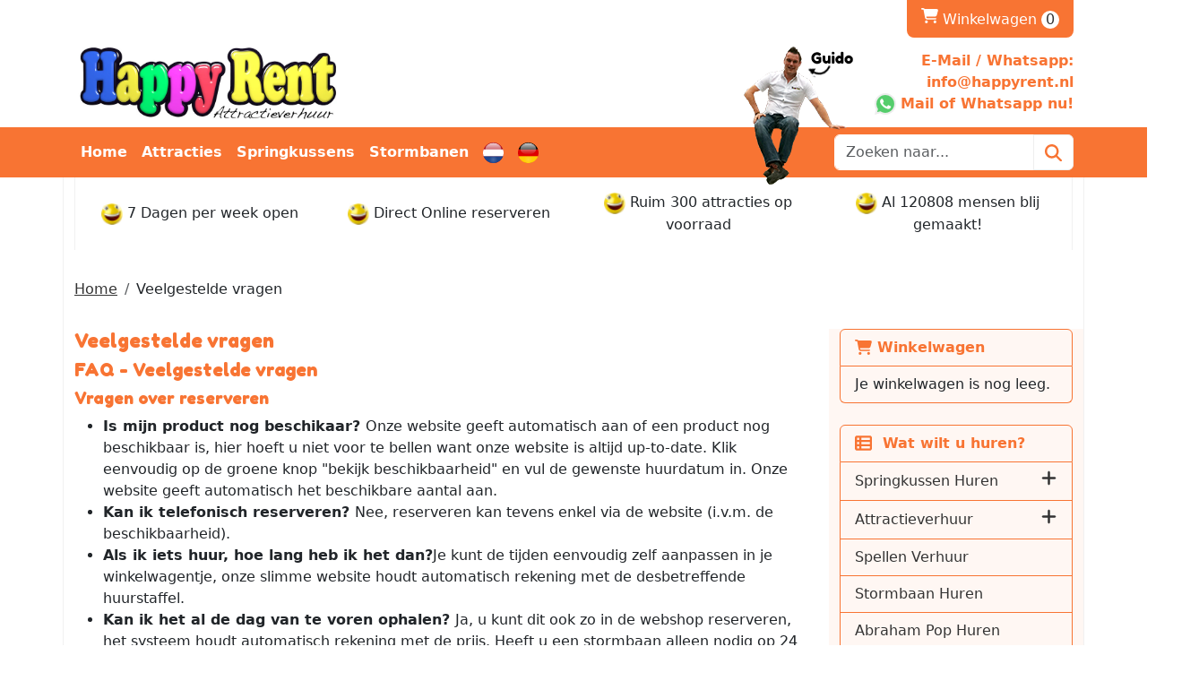

--- FILE ---
content_type: text/html; charset=utf-8
request_url: https://happyrent.nl/nl/faq?realId=12
body_size: 15138
content:

<!DOCTYPE html>
<html lang="nl-NL">
<head>
    
    
                        <!-- Google Global Site Tag (gtag.js) -->
                        <script async src ="https://www.googletagmanager.com/gtag/js?id=G-HWYLSDQLST" ></script>
                        <script> 
                            window.dataLayer = window.dataLayer || []; 
                            function gtag() { dataLayer.push(arguments); } 
                            gtag('js', new Date()); 
                            gtag('config', 'G-HWYLSDQLST');  
                        </script>
        <!--
        Powered by Rentpro - Rentpro helpt verhuurbedrijven met het opzetten en optimaliseren van succesvolle webwinkels. Het enige webwinkel pakket dat zich 100% richt op verhuurbedrijven.

        Meer weten? https://www.rentpro.nl

        Rentpro BV
        Industrieweg Oost 21
        6662 NE Elst (Gelderland)

        Bel ons:            024-3592594
        Stuur een email:    michael@rentpro.nl
        -->
    <meta charset="utf-8" />
    <meta name="viewport" content="width=device-width, initial-scale=1">

    <meta name="referrer" content="no-referrer-when-downgrade">
            <title>Frequently Asked Questions - Veel Gestelde Vragen</title>

    <link rel="alternate" hreflang="nl" href="https://happyrent.nl/nl/faq" />
<link rel="alternate" hreflang="de" href="https://happyrentverleih.de/de/faq" />


    <link href="/favicon.ico" rel="shortcut icon" type="image/x-icon" />
            <meta name="description" content="Veelgestelde vragen - FAQ bij Happy Rent Verhuur" />

    

    <link href="/bundles/css?v=639044608649644575" rel="stylesheet"/>

    <script src="/bundles/modernizr?v=8R7xM-nhh0JS_2m8JnGPueoRmbg_rhRqXSi5KzS7duM1"></script>


        <script src="https://ajax.googleapis.com/ajax/libs/jquery/1.7.1/jquery.min.js?19"></script>

        <script src="https://ajax.googleapis.com/ajax/libs/jquery/3.2.1/jquery.min.js?19"></script>


        <script src="/Scripts/jquery.validate.min.js?19"></script>
        <script src="/Scripts/jquery.validate.unobtrusive.min.js?19"></script>
        <script src="/Scripts/jquery.unobtrusive-ajax.min.js?19"></script>



<link rel="preconnect" href="https://fonts.googleapis.com"><link rel="preconnect" href="https://fonts.gstatic.com" crossorigin><link href="https://fonts.googleapis.com/css2?family=Fredoka:wght@700&display=swap" rel="stylesheet">






            <link rel="canonical" href="https://happyrent.nl/nl/faq" />
    <meta property="og:url" content="https://www.happyrent.nl/nl/content/index/faq">
    <meta property="og:type" content="website" />
    <meta property="og:title" content="Frequently Asked Questions - Veel Gestelde Vragen" />
    <meta property="og:description" content="Veelgestelde vragen - FAQ bij Happy Rent Verhuur" />
        <meta property="og:image" content="https://www.happyrent.nl/Company/_Template/Images/logoHappyRent.jpg" />
    <meta property="og:site_name" content="www.happyrent.nl">
    <meta property="article:author" content="Happy Rent BV - Attractieverhuur">
    <meta property="twitter:card" content="summary_large_image">
            <!-- Global site tag (gtag.js) - Google Analytics --> <script async src="https://www.googletagmanager.com/gtag/js?id=UA-228191243-1"></script> <script> window.dataLayer = window.dataLayer || []; function gtag(){dataLayer.push(arguments);} gtag('js', new Date()); gtag('config', 'UA-228191243-1'); </script><!-- Global site tag (gtag.js) - Google Analytics --><script async src="https://www.googletagmanager.com/gtag/js?id=UA-47685874-1"></script><script>  window.dataLayer = window.dataLayer || [];  function gtag(){dataLayer.push(arguments);}  gtag('js', new Date());  gtag('config', 'UA-47685874-1');</script>  <!-- Facebook Pixel Code -->    <script>    !function(f,b,e,v,n,t,s)    {if(f.fbq)return;n=f.fbq=function(){n.callMethod?    n.callMethod.apply(n,arguments):n.queue.push(arguments)};    if(!f._fbq)f._fbq=n;n.push=n;n.loaded=!0;n.version='2.0';    n.queue=[];t=b.createElement(e);t.async=!0;    t.src=v;s=b.getElementsByTagName(e)[0];    s.parentNode.insertBefore(t,s)}(window,document,'script',    'https://connect.facebook.net/en_US/fbevents.js');    fbq('init', '491573641238794');     fbq('track', 'PageView');    </script>    <noscript>    <img height="1" width="1"     src="https://www.facebook.com/tr?id=491573641238794&ev=PageView    &noscript=1"/>    </noscript>    <!-- End Facebook Pixel Code --><meta name="google-site-verification" content="bderroOUf2EOzjI6B_8VXN1a4WrXplmSF4siogN-oe4" />
    


    
    
</head>

<body class="nay-home" data-bs-spy="none" data-bs-target="none">
    <div class="rp__wrap">
        






        
            
                                        
    <header id="page_header" class="rp__header">
        <div class="rp__hr-sub above">
            <div class="container">
                <div class="row d-none d-md-flex">
                    <div class="col-auto align-self-center">
                            <menu class="list-unstyled d-flex gap-3 align-items-center rp__hc-socials">
                                    <li class="d-none d-lg-block">
                                        <a class="text-center" href="https://www.facebook.com/pages/Happy-Rent/161563177234357?ref=hl" target="_blank" rel="noopener" title="Facebook" aria-label="facebook">
                                            <i class="fa-brands fa-facebook bi bi-facebook ma ma-facebook rp__h-icon" aria-hidden="true"></i>
                                        </a>
                                    </li>
                                                                    <li class="d-none d-lg-block">
                                        <a class="text-center" href="https://twitter.com/happyrenteu" target="_blank" rel="noopener" title="Twitter" aria-label="twitter">
                                            <i class="fa-brands fa-x-twitter bi bi-twitter-x ma ma-twitter-x rp__h-icon" aria-hidden="true"></i>
                                        </a>
                                    </li>
                                                                    <li class="d-none d-lg-block">
                                        <a class="text-center" href="https://www.youtube.com/user/happyrent1" target="_blank" rel="noopener" title="Youtube" aria-label="youtube">
                                            <i class="fa-brands fa-youtube bi bi-youtube ma ma-youtube rp__h-icon" aria-hidden="true"></i>
                                        </a>
                                    </li>
                                                                    <li class="d-none d-lg-block">
                                        <a class="text-center" href="https://www.linkedin.com/company/happy-rent?trk=company_logo" target="_blank" rel="noopener" title="Linked In" aria-label="linkedin">
                                            <i class="fa-brands fa-linkedin bi bi-linkedin ma ma-linkedin rp__h-icon" aria-hidden="true"></i>
                                        </a>
                                    </li>
                                                                    <li class="d-none d-lg-block">
                                        <a class="text-center" href="https://instagram.com/happyrent" target="_blank" rel="noopener" title="Instagram" aria-label="instagram">
                                            <i class="fa-brands fa-instagram bi bi-instagram ma ma-instagram rp__h-icon" aria-hidden="true"></i>
                                        </a>
                                    </li>
                                                                    <li class="d-none d-lg-block">
                                        <a class="text-center" href="https://nl.pinterest.com/happyrent/_created/" target="_blank" rel="noopener" title="Pinterest" aria-label="pinterest">
                                            <i class="fa-brands fa-pinterest bi bi-pinterest ma ma-pinterest rp__h-icon" aria-hidden="true"></i>
                                        </a>
                                    </li>
                                                                                            </menu>
                    </div>
                    <div class="col">
                            <div class="d-flex rp__hc-toolkit">
                                <div class="d-inline-flex align-items-center gap-3">
                                        <div id="shopcartheader">
                                            
    <a class="rp__header__cart" href="/nl/shoppingcart/shopcart" aria-label="winkelwagen">
            <span class="sr-only visually-hidden">winkelwagen</span>
            <i class="fa-solid fa-shopping-cart bi bi-basket3 ma ma-shopping_cart"></i>
        Winkelwagen <span class="rp__header__cart-amount d-inline-flex rounded-pill flex-center rp__hc-cart-amount">0</span>
    </a>

                                        </div>
                                                                                                        </div>
                            </div>
                    </div>
                </div>
                <div class="row align-items-center">
                    <div class="col">
                        <a href=/nl class="navbar-brand rp__hc-logo">
<picture><source srcset="/Company/_Template/imagesWebP/logoHappyRent.webp" type="image/webp"
><img src="/Company/_Template/images/logoHappyRent.jpg"
 alt="Happy Rent BV Logo" class="rp__hc-logo-img"></picture>
                                                    </a>
                    </div>

                        <div class="col d-none d-md-block">
<div class="text-end"><span class="text-primary text-bold">E-Mail / Whatsapp:<br></span> <a href="mailto:info@happyrent.nl"> <span class="text-primary text-bold">info@happyrent.nl</span><br></a> <a href="https://wa.me/31628551290?text=Goededag!%20Ik%20heb%20een%20vraag." target="_blank" rel="noopener"> <img width="24" height="24" src="/Company/_Template/images/Whatsapp.svg"> <span class="text-primary text-bold"> Mail of Whatsapp nu!</span> </a></div>
<div class="guido">&nbsp;<br></div>
                        </div>

                </div>
            </div>
        </div>
        <div class="rp__hr-main">
            <nav class="navbar navbar-expand-lg">
                <div class="container">
                    <div class="d-flex d-lg-none align-items-center justify-content-between w-100 gap-4">
<form action="/nl/search?SearchOrderBy=Relevance" class="input-group" method="post">                            <input type="search" name="SearchString" class="form-control rp__hc-search-m-input" aria-label="zoekbalk" placeholder="Zoeken naar..." onblur="this.placeholder = 'Waar ben je naar op zoek?'" onfocus="this.placeholder = ''" />
                            <button type="submit" class="btn btn-outline-light rp__hc-search-m-submit" aria-label="Zoeken"><i class="fa-solid fa-magnifying-glass bi bi-search ma ma-search" aria-hidden="true"></i></button>
</form>                                                    <a class="nav-link" href="https://happyrent.nl/nl/faq"><img width="23" height="23" src="/Company/_Template/images/nl.svg" alt="logo" /></a>
                            <a class="nav-link" href="https://happyrentverleih.de/de/faq"><img width="23" height="23" src="/Company/_Template/images/de.svg" alt="logo" /></a>
                                                <a class="nav-link" href="/nl/shoppingcart/shopcart" aria-label="winkelwagen">
                            <i class="fa-solid fa-shopping-cart bi bi-basket3 ma ma-shopping_cart" aria-hidden="true"></i>
                            <span class="visually-hidden">winkelwagen</span>
                        </a>
                        <a class="nav-link" data-bs-toggle="collapse" href="#collapseNav" role="button" aria-expanded="false" aria-controls="collapseNav" aria-label="toggle mobile menu">
                            <i class="fa-solid fa-bars bi bi-list ma ma-menu" aria-hidden="true"></i>
                            <span class="visually-hidden">hoofdnavigatie</span>
                        </a>
                    </div>
                        <div class="d-flex d-md-none justify-content-between">
                                <a class="d-inline-flex align-items-center" href="https://wa.me/31628551290?text=Goededag!%20Ik%20heb%20een%20vraag." target="_blank" aria-label="whatsapp">
                                    <i class="fa-brands fa-square-whatsapp bi bi-whatsapp ma ma-whatsapp fs-3" aria-hidden="true"></i>
                                    <span class="text-bold text-light">&nbsp;Whatsapp nu!</span>
                                </a>
                                    <a class="d-inline-flex align-items-center" href="mailto:info@happyrent.nl" aria-label="email">
                                        <i class="fa-solid fa-square-envelope bi bi-send ma ma-alternate_email fs-3" aria-hidden="true"></i>
                                        <span class="text-bold text-light">&nbsp;info@happyrent.nl</span>
                                    </a>
                        </div>
                    <div class="collapse navbar-collapse" id="collapseNav">
                        <ul class="navbar-nav w-100 mb-2 mb-lg-0 gap-lg-3">
                                <li class="d-none d-lg-block ms-auto order-0 order-lg-1">
<form action="/nl/search?SearchOrderBy=Relevance" class="input-group h-100" method="post">                                        <input type="search" name="SearchString" class="form-control rp__hc-search-input" aria-label="zoekbalk" placeholder="Zoeken naar..." onblur="this.placeholder = 'Wat wilt u huren?'" onfocus="this.placeholder = ''" />
                                        <button type="submit" class="btn btn-outline-light rp__hc-search-submit" aria-label="Zoeken"><i class="fa-solid fa-magnifying-glass bi bi-search ma ma-search" aria-hidden="true"></i></button>
</form>                                </li>
                                                                <li class="nav-item"><a class="nav-link" href="/nl?Comparer=System.Collections.Generic.GenericEqualityComparer%601%5BSystem.String%5D&amp;Count=2&amp;Keys=System.Collections.Generic.Dictionary%602%2BKeyCollection%5BSystem.String%2CSystem.Object%5D&amp;Values=System.Collections.Generic.Dictionary%602%2BValueCollection%5BSystem.String%2CSystem.Object%5D">Home</a></li>
                                    <li class="nav-item d-inline-block d-lg-none">
                                        <a class="nav-link" href="/nl/springkussen-huren">
                                            Springkussen Huren
                                        </a>
                                    </li>
                                    <li class="nav-item d-inline-block d-lg-none">
                                        <a class="nav-link" href="/nl/attracties-huren">
                                            Attractieverhuur
                                        </a>
                                    </li>
                                    <li class="nav-item d-inline-block d-lg-none">
                                        <a class="nav-link" href="/nl/spellen-verhuur">
                                            Spellen Verhuur
                                        </a>
                                    </li>
                                    <li class="nav-item d-inline-block d-lg-none">
                                        <a class="nav-link" href="/nl/stormbaan-huren">
                                            Stormbaan Huren
                                        </a>
                                    </li>
                                    <li class="nav-item d-inline-block d-lg-none">
                                        <a class="nav-link" href="/nl/abraham-huren">
                                            Abraham Pop Huren
                                        </a>
                                    </li>
                                    <li class="nav-item d-inline-block d-lg-none">
                                        <a class="nav-link" href="/nl/audio-apparatuur-huren">
                                            Audio Visueel
                                        </a>
                                    </li>
                                    <li class="nav-item d-inline-block d-lg-none">
                                        <a class="nav-link" href="/nl/fun-food">
                                            Fun Food
                                        </a>
                                    </li>
                                    <li class="nav-item d-inline-block d-lg-none">
                                        <a class="nav-link" href="/nl/sarah-pop-huren">
                                            Sarah Pop Huren
                                        </a>
                                    </li>
                                    <li class="nav-item d-inline-block d-lg-none">
                                        <a class="nav-link" href="/nl/party-verhuur">
                                            Party Verhuur
                                        </a>
                                    </li>
                                    <li class="nav-item d-inline-block d-lg-none">
                                        <a class="nav-link" href="/nl/opblaasbare-producten-huren">
                                            Blikvangers
                                        </a>
                                    </li>
                                    <li class="nav-item d-inline-block d-lg-none">
                                        <a class="nav-link" href="/nl/verkoop">
                                            Verkoop
                                        </a>
                                    </li>
                                    <li class="nav-item d-inline-block d-lg-none">
                                        <a class="nav-link" href="/nl/opslagruimte-verhuur">
                                            Opslagruimte
                                        </a>
                                    </li>
                                    <li class="nav-item"><a class="nav-link" href="/nl/attracties-huren">Attracties</a></li>
                                    <li class="nav-item"><a class="nav-link" href="/nl/springkussen-huren">Springkussens</a></li>
                                    <li class="nav-item"><a class="nav-link" href="/nl/stormbaan-huren">Stormbanen</a></li>
                                                            <li class="nav-item"><a class="nav-link" href="https://happyrent.nl/nl/faq"><img width="23" height="23" src="/Company/_Template/images/nl.svg" alt="logo" /></a></li>
                                <li class="nav-item"><a class="nav-link" href="https://happyrentverleih.de/de/faq"><img width="23" height="23" src="/Company/_Template/images/de.svg" alt="logo" /></a></li>
                        </ul>
                    </div>
                </div>
            </nav>
        </div>
            <div class="rp__hr-sub below">
                <div class="container">
                    

        <div class="rp__home__usps">
            <div class="container">
                <div class="row align-items-center text-center">
                        <div class="col py-3">
                                    <img loading="lazy" width="24" height="24" src="/Company/_Template/Images/smiley.jpg" alt="smiley.jpg" title="7 Dagen per week open" />
                                                            <span>7 Dagen per week open</span>
                        </div>
                        <div class="col py-3">
                                    <img loading="lazy" width="24" height="24" src="/Company/_Template/Images/smiley.jpg" alt="smiley.jpg" title="Direct Online reserveren" />
                                                            <span>Direct Online reserveren</span>
                        </div>
                        <div class="col py-3">
                                    <img loading="lazy" width="24" height="24" src="/Company/_Template/Images/smiley.jpg" alt="smiley.jpg" title="Ruim 300 attracties op voorraad" />
                                                            <span>Ruim 300 attracties op voorraad</span>
                        </div>
                        <div class="col py-3">
                                    <img loading="lazy" width="24" height="24" src="/Company/_Template/Images/smiley.jpg" alt="smiley.jpg" title="Al 120808 mensen blij gemaakt!" />
                                                            <span id="sPersonCounter">Al 120808 mensen blij gemaakt!</span>
                        </div>
                </div>
            </div>
        </div>
    <script>
        $(function () { $("#usps > li > span").each(function () { if ($(this).text().length > 20) $(this).css('fontSize', ((parseFloat($(this).css('fontSize').replace('px', '')) - 1) + 'px')) }) })
    </script>

                </div>
            </div>
    </header>

                                                                                                                                                                                                            <main id="page_content" class="rp__content">
                                <div class="container">
                            <a href="/nl/home/about" aria-label="over ons"><div class="AroundTheCorner" style="background-image: url(/Company/_Template/Images/overons{2}.png)"></div></a>
                                                <div class="rp__content__nav row">
                                    <div class="col rp__content-crumb my-3">
        <nav class="rp__nav-crumb" aria-label="breadcrumb">
            <ul class="breadcrumb m-0 p-0">
                                <li class="breadcrumb-item"><a href="/nl">Home</a></li>
                            <li class="breadcrumb-item" aira-current="page"><span>Veelgestelde vragen</span></li>

            </ul>
        </nav>

                                    </div>
                            </div>
                    
                    <div class="rp__main row g-4">
                        <div id="modal-loader" class="modal-loader text-center mb-4" style="display: none">
                            <div class="d-flex flex-center h-100">
                                <i class="fa-solid fa-spinner bi bi-arrow-clockwise ma ma-progress loading" aria-hidden="true"></i>
                                <span>Een moment geduld...</span>
                            </div>
                        </div>

                            <aside id="asideContent-s" class="rp__aside-start col-lg-3">
                                    <div id="shopcartsummary" class="d-none d-lg-block mb-4 rp__aside-summary">
                                        <div>
                                            

                <ul class="list-group rp__empty-cart d-none d-lg-block">
                    <li class="list-group-item list-group-head"><a class="d-flex align-items-center" href="/nl/shoppingcart/shopcart"><i class="fa-solid fa-shopping-cart bi bi-basket3 ma ma-shopping_cart"></i>&nbsp;Winkelwagen</a></li>
                    <li class="list-group-item">Je winkelwagen is nog leeg.</li>
                </ul>

                                        </div>
                                    </div>
                                                                    <div id="categorymenu" class="mb-4 rp__aside-categories">

        <div class="">
            <button data-bs-toggle="collapse" data-bs-target="#rp__category-collapse" aria-expanded="false" aria-controls="rp__category-collapse" class="btn btn-outline-dark border-2 d-block d-lg-none w-100 mb-3">Bekijk Categorie&#235;n</button>
            <div id="rp__category-collapse" class="collapse d-lg-block">
                <ul class="rp__aside-categories list-group mb-4">
                    <li class="list-group-item list-group-head">
                            <a class="d-flex align-items-center" href=/nl>
                                    <i class="fa-solid fa-list-alt bi bi-card-text ma ma-category"></i>&nbsp;
                                Wat wilt u huren?
                            </a>
                    </li>
                            <li class="hasChildren list-group-item">
                                <div class="d-flex align-items-center">
                                    <a href="/nl/springkussen-huren" class="">Springkussen Huren</a>
                                        <a class="rp__aside-category ms-auto" data-bs-toggle="collapse" data-bs-target="#Springkussen-Huren" href="#Springkussen-Huren" role="button" aria-label="toon /verberg categorieen" aria-expanded="false" aria-controls="Springkussen-Huren">
                                            <i class="fas fa-plus bi bi-plus-lg ma ma-arrow_drop_down rp__aside-categories-collapse"></i>
                                            <i class="fas fa-minus bi bi-dash-lg ma ma-arrow_drop_up rp__aside-categories-expand"></i>
                                        </a>
                                </div>
                                    <ul id="Springkussen-Huren" class="list-unstyled collapse ms-2">
                                            <li>

                                                <div class="d-flex">
                                                    <i class="fas fa-chevron-right bi bi-chevron-right ma ma-arrow_right"></i>&nbsp;<a href="/nl/springkussen-verhuur-in-zuid-limburg" class="">Springkussen huren in Heerlen   (Zuid-Limburg)</a>
                                                </div>
                                            </li>
                                            <li>

                                                <div class="d-flex">
                                                    <i class="fas fa-chevron-right bi bi-chevron-right ma ma-arrow_right"></i>&nbsp;<a href="/nl/springkussen-huren-gemert-brabant" class="">Springkussen huren in Gemert (Brabant)</a>
                                                </div>
                                            </li>
                                            <li>

                                                <div class="d-flex">
                                                    <i class="fas fa-chevron-right bi bi-chevron-right ma ma-arrow_right"></i>&nbsp;<a href="/nl/springkussen-huren-in-overijssel" class="">Springkussen huren in Raalte (Overijssel)</a>
                                                </div>
                                            </li>
                                            <li>

                                                <div class="d-flex">
                                                    <i class="fas fa-chevron-right bi bi-chevron-right ma ma-arrow_right"></i>&nbsp;<a href="/nl/springkussen-huren-in-roermond" class="">Springkussen huren in Roermond (Midden-Limburg)</a>
                                                </div>
                                            </li>
                                            <li>

                                                <div class="d-flex">
                                                    <i class="fas fa-chevron-right bi bi-chevron-right ma ma-arrow_right"></i>&nbsp;<a href="/nl/huepfburg-in-bedburg" class="">Springkussen huren in Bedburg (DE)</a>
                                                </div>
                                            </li>
                                            <li>

                                                <div class="d-flex">
                                                    <i class="fas fa-chevron-right bi bi-chevron-right ma ma-arrow_right"></i>&nbsp;<a href="/nl/springkussen-huren-noord-holland" class="">Springkussen huren in Grootebroek (Noord-Holland)</a>
                                                </div>
                                            </li>
                                    </ul>
                            </li>
                            <li class="hasChildren list-group-item">
                                <div class="d-flex align-items-center">
                                    <a href="/nl/attracties-huren" class="">Attractieverhuur</a>
                                        <a class="rp__aside-category ms-auto" data-bs-toggle="collapse" data-bs-target="#Attractieverhuur" href="#Attractieverhuur" role="button" aria-label="toon /verberg categorieen" aria-expanded="false" aria-controls="Attractieverhuur">
                                            <i class="fas fa-plus bi bi-plus-lg ma ma-arrow_drop_down rp__aside-categories-collapse"></i>
                                            <i class="fas fa-minus bi bi-dash-lg ma ma-arrow_drop_up rp__aside-categories-expand"></i>
                                        </a>
                                </div>
                                    <ul id="Attractieverhuur" class="list-unstyled collapse ms-2">
                                            <li>

                                                <div class="d-flex">
                                                    <i class="fas fa-chevron-right bi bi-chevron-right ma ma-arrow_right"></i>&nbsp;<a href="/nl/voetbal-attracties" class="">Voetbalattracties</a>
                                                </div>
                                            </li>
                                            <li>

                                                <div class="d-flex">
                                                    <i class="fas fa-chevron-right bi bi-chevron-right ma ma-arrow_right"></i>&nbsp;<a href="/nl/waterattracties-huren" class="">Waterattracties</a>
                                                </div>
                                            </li>
                                            <li>

                                                <div class="d-flex">
                                                    <i class="fas fa-chevron-right bi bi-chevron-right ma ma-arrow_right"></i>&nbsp;<a href="/nl/rodeostier-huren" class="">Rodeostier</a>
                                                </div>
                                            </li>
                                            <li>

                                                <div class="d-flex">
                                                    <i class="fas fa-chevron-right bi bi-chevron-right ma ma-arrow_right"></i>&nbsp;<a href="/nl/zeskamp-spellen-huren" class="">Competitie &amp; Zeskamp</a>
                                                </div>
                                            </li>
                                            <li>

                                                <div class="d-flex">
                                                    <i class="fas fa-chevron-right bi bi-chevron-right ma ma-arrow_right"></i>&nbsp;<a href="/nl/kermis-attractie-huren" class="">Kermis</a>
                                                </div>
                                            </li>
                                            <li>

                                                <div class="d-flex">
                                                    <i class="fas fa-chevron-right bi bi-chevron-right ma ma-arrow_right"></i>&nbsp;<a href="/nl/attractieverhuur-limburg" class="">Klimmen &amp; Glijden</a>
                                                </div>
                                            </li>
                                            <li>

                                                <div class="d-flex">
                                                    <i class="fas fa-chevron-right bi bi-chevron-right ma ma-arrow_right"></i>&nbsp;<a href="/nl/winterattracties-huren" class="">Winter</a>
                                                </div>
                                            </li>
                                    </ul>
                            </li>
                            <li class="list-group-item">
                                <div class="d-flex align-items-center">
                                    <a href="/nl/spellen-verhuur" class="">Spellen Verhuur</a>
                                </div>
                            </li>
                            <li class="list-group-item">
                                <div class="d-flex align-items-center">
                                    <a href="/nl/stormbaan-huren" class="">Stormbaan Huren</a>
                                </div>
                            </li>
                            <li class="list-group-item">
                                <div class="d-flex align-items-center">
                                    <a href="/nl/abraham-huren" class="">Abraham Pop Huren</a>
                                </div>
                            </li>
                            <li class="list-group-item">
                                <div class="d-flex align-items-center">
                                    <a href="/nl/audio-apparatuur-huren" class="">Audio Visueel</a>
                                </div>
                            </li>
                            <li class="list-group-item">
                                <div class="d-flex align-items-center">
                                    <a href="/nl/fun-food" class="">Fun Food</a>
                                </div>
                            </li>
                            <li class="list-group-item">
                                <div class="d-flex align-items-center">
                                    <a href="/nl/sarah-pop-huren" class="">Sarah Pop Huren</a>
                                </div>
                            </li>
                            <li class="list-group-item">
                                <div class="d-flex align-items-center">
                                    <a href="/nl/party-verhuur" class="">Party Verhuur</a>
                                </div>
                            </li>
                            <li class="list-group-item">
                                <div class="d-flex align-items-center">
                                    <a href="/nl/opblaasbare-producten-huren" class="">Blikvangers</a>
                                </div>
                            </li>
                            <li class="hasChildren list-group-item">
                                <div class="d-flex align-items-center">
                                    <a href="/nl/verkoop" class="">Verkoop</a>
                                        <a class="rp__aside-category ms-auto" data-bs-toggle="collapse" data-bs-target="#Verkoop" href="#Verkoop" role="button" aria-label="toon /verberg categorieen" aria-expanded="false" aria-controls="Verkoop">
                                            <i class="fas fa-plus bi bi-plus-lg ma ma-arrow_drop_down rp__aside-categories-collapse"></i>
                                            <i class="fas fa-minus bi bi-dash-lg ma ma-arrow_drop_up rp__aside-categories-expand"></i>
                                        </a>
                                </div>
                                    <ul id="Verkoop" class="list-unstyled collapse ms-2">
                                            <li>

                                                <div class="d-flex">
                                                    <i class="fas fa-chevron-right bi bi-chevron-right ma ma-arrow_right"></i>&nbsp;<a href="/nl/attractie-verkoop" class="">Verkoop nieuw</a>
                                                </div>
                                            </li>
                                            <li>

                                                <div class="d-flex">
                                                    <i class="fas fa-chevron-right bi bi-chevron-right ma ma-arrow_right"></i>&nbsp;<a href="/nl/tweedehands-attracties" class="">Verkoop gebruikt</a>
                                                </div>
                                            </li>
                                    </ul>
                            </li>
                            <li class="list-group-item">
                                <div class="d-flex align-items-center">
                                    <a href="/nl/opslagruimte-verhuur" class="">Opslagruimte</a>
                                </div>
                            </li>
                </ul>
            </div>
        </div>

                                    </div>
                                                            </aside>

                        <section class="rp__main-content col">
                            

<header class="title">
    <h1>Veelgestelde vragen</h1>
</header>



<section class="content-text">
    <h2>FAQ -&nbsp;Veelgestelde vragen</h2>
<h3>Vragen over reserveren</h3>
<ul>
<li><strong>Is mijn product nog beschikaar?&nbsp;</strong>Onze website geeft automatisch&nbsp;aan of een product nog beschikbaar is, hier hoeft u niet voor te bellen want onze website is altijd up-to-date. Klik eenvoudig&nbsp;op de groene knop "bekijk beschikbaarheid" en vul de gewenste huurdatum in. Onze website geeft automatisch het beschikbare aantal aan.&nbsp;</li>
<li><strong>Kan ik telefonisch reserveren?&nbsp;</strong>Nee, reserveren kan tevens enkel via de website (i.v.m. de beschikbaarheid).&nbsp;</li>
<li><strong>Als ik iets huur, hoe lang heb ik het dan?</strong>Je kunt de tijden eenvoudig zelf aanpassen in je winkelwagentje, onze slimme website houdt automatisch rekening met de desbetreffende huurstaffel.&nbsp;</li>
<li><strong>Kan ik het al de dag van te voren ophalen?&nbsp;</strong>Ja, u kunt dit ook zo in de webshop reserveren, het systeem houdt automatisch rekening met de prijs.&nbsp;Heeft u een stormbaan alleen nodig op 24 mei dan dient u van 24 mei tot 24 mei te selecteren en betaald u 1 dag huur. &nbsp;Indien de stormbaan op 23 mei niet verhuurd is kunt u deze ook al in de namiddag ophalen zodat u hem op 24 mei direct in de ochtend op kunt zetten. De website gaat uit van maximaal 24 uur voor 1 dag aan huur.&nbsp;&nbsp;Indien u de stormbaan 2 dagen wilt gebruiken, of langer dan 24 uur in uw bezit heeft betaald u iets extra.&nbsp;</li>
<li>Voor grotere attracties wordt de huur in de webshop soms per dag berekend (en niet per 24 uur). Sommige items hebben een andere periode zoals Maximaal 8 uur of Maximaal 40 uur.</li>
<li><strong>Hoe gaat de betaling?&nbsp;</strong>U dient de huur en de borg bij uw bestelling direct online af te rekenen met Ideal of Credit Card. Zodra uw betaling succesvol is afgerond worden de artikelen definitief voor u gereserveerd. Contant betalen is niet mogelijk.&nbsp;</li>
<li><strong>Wanneer krijg ik de borg terug?&nbsp;</strong>Officieel binnen 14 dagen na retour van de producten bij Happy Rent, in de regel wordt de borg echter vrijwel direct terug gestort via Ideal.&nbsp;</li>
<li><strong>Waarom moet ik nu al alles betalen?</strong>&nbsp;Omdat wij het springkussen direct voor u reserveren en dit ook niet meer beschikbaar is voor andere klanten op die datum. Zo weet u zeker dat u het luchtkussen krijgt dat u gereserveerd heeft en wij weten zeker dat er betaald wordt. Mede door klanten in het verleden die het luchtkussen niet betalen of niet komen ophalen hebben we ervoor gekozen om met vooraf betalen te werken. We zijn een betrouwbaar bedrijf en maken graag duidelijke afspraken zodat u zeker bent van een mooi feest.</li>
<li><strong>Kan ik bij jullie pinnen?</strong>&nbsp;Nee, helaas, dat kan dat niet, je dient altijd via de webshop te bestellen i.v.m. de beschikbaarheid.&nbsp;</li>
<li><strong>Ik heb een dringende vraag en de telefoon wordt niet opgenomen?&nbsp;</strong>Telefonisch kunnen we helaas maar 1 klant tegelijk helpen, we raden je daarom aan een <a href="https://wa.me/31628551290?text=Goededag!%20Ik%20heb%20een%20vraag.">Whatsapp</a> te sturen.&nbsp;</li>
<li><strong><strong>Bezorgen jullie ook?&nbsp;</strong></strong>Ja, wij bezorgen ook. Vul je postcode in het winkelwagentje in voor de exacte kosten, tip; selecteer een locatie bij jou in de buurt zodat de transportkosten niet te hoog oplopen. Voorkeurstijden zijn direct online aan te geven.&nbsp;</li>
<li><strong>Moet ik mij legitimeren bij het ophalen van de gehuurde producten?&nbsp;</strong>Ja, je dient een geldige legitimatie (paspoort, rijbwijs of id-kaart) bij je te hebben als je een artikel komt afhalen.</li>
<li><strong><span class="field-content">Kan ik mijn bestelling nog annuleren?&nbsp;</span></strong>Dit verschilt per product en per locatie, staat er bij het product "gratis anuleren" dan is dit gewoon gratis mogelijk daarbuiten gelden de algemene voorwaarden. M.b.t. annuleren staat hier het volgende in:
<div class="views-field views-field-body">
<div class="field-content">
<p><em>- Binnen 48 uur na plaatsing van de opdracht, geen verdere kosten.&nbsp;</em><br /><em>- Tot 21 dagen voor de uitvoeringsdatum: 25% over het totale bedrag van de opdracht ex btw met een minimum van &euro; 100,00.&nbsp;</em><br /><em>- Na bovengenoemde termijnen: het totale bedrag van de boeking ex btw&nbsp;</em></p>
<p>In Heerlen is het tevens mogelijk om een annuleringsverzekering af te sluiten, hiermee kunt u tot 48u van te voren altijd kosteloos annuleren.</p>
</div>
</div>
</li>
</ul>
<h3>Vragen over een springkussen</h3>
<ul>
<li><strong>Zit er een blower bij?&nbsp;</strong>Ja, alle materialen waar een blower voor nodig is worden geleverd inclusief gratis blower.&nbsp;</li>
<li><strong>Wat kost een springkussen?</strong>&nbsp;De prijs voor het huren van een springkussen kan vanaf &euro; 69 excl. btw. bij Happy Rent.&nbsp;Optioneel kun je op- en afbouw vanaf &euro; 12,50 erbij boeken, transportkosten worden berekend per gereden km.&nbsp;</li>
<li><strong>Is het moeilijk om een springkussen op te bouwen?&nbsp;</strong>Het opbouwen van een springkussen is makkelijk. Doe dit met minimaal twee personen. Hier vind je een duidelijke&nbsp;<a href="https://www.youtube.com/watch?v=7F1icKVBOMA&amp;feature=emb_title">video</a>&nbsp;met uitleg. Voor vragen kun je altijd een whatsapp sturen.</li>
<li><strong>Hoe lang duurt het opzetten van een springkussen?&nbsp;</strong>Met twee personen ongeveer 10 minuten. Als het springkussen is uitgerold en de blower aangezet, dan blaast een springkussen zich in ongeveer 2 minuten op.</li>
<li><strong>Ik wil het springkussen op de straat plaatsen. Mag dat?&nbsp;</strong>Ja, dat mag, maar we raden het aan om deze op gras te plaatsen. Indien je het springkussen op straat plaats dien je niet alleen het mee geleverde grondzeil te plaatsen maar ook na te denken over een deugdelijke verankering en dien je verplicht voldoende valmatten te plaatsen.&nbsp;</li>
<li><strong>Moet ik het springkussen schoon maken?&nbsp;</strong>Ja, na gebruik dient het springkussen weer schoon retour (ook als wij het komen ophalen)&nbsp;</li>
<li><strong>Welke stroom heb ik nodig voor een springkussen?&nbsp;</strong>Een springkussen (of andere opblaas attractie) heeft meestal 1 blower van 1500 Watt. Voor twee springkussens heb je een vrije stroomgroep nodig. Met een vrije stroomgroep wordt bedoeld, dat er geen andere apparaten zijn aangesloten op deze stroomgroep. Huur je meer springkussens? Verdeel ze dan over meerdere stroomgroepen. We raden maximaal 2 blower per stroomgroep van 16 Amp&egrave;re aan. Je hebt geen krachtstroom nodig.&nbsp;</li>
<li><strong>Zijn de blower, haringen en het grondzeil inbegrepen bij de prijs van het springkussen?&nbsp;</strong>Ja, dat is allemaal inbegrepen bij het huren van een springkussen. Een haspel niet!</li>
<li><strong>Hoe ver mag een springkussen van het stopcontact staan?&nbsp;</strong>Als je een verlengsnoer van 25 meter gebruikt (van het stopcontact naar de attractie), dan is dat geen probleem. Als je meer of langere verlengsnoeren gebruikt, raak je spanning kwijt. Bij een vol belast stopcontact en een verlengsnoer van bijvoorbeeld 100 meter zal een springkussen blower waarschijnlijk niet goed werken. Je springkussen wordt niet hard genoeg, dit is gevaarlijk voor de gebruikers en er is een goede kans dat de blower warm loopt en kapot gaat. Conclusie: Gebruik dus niet te veel verlengsnoeren.</li>
<li><strong>De zon schijnt maar het gaat regenen. Wat moet ik doen?&nbsp;</strong>Laat het springkussen opgeblazen staan. Het springkussen kan goed tegen regen. Zodra je het springkussen uit zet zal hij in elkaar zakken en vol lopen met water. Laat daarom het springkussen altijd gewoon opstaan (alleen bij storm omlaag laten). Haal de kinderen binnen en wacht tot de bui is afgelopen. Hierna kun je het springkussen zelf snel goed droog maken. Laat je een springkussen een nacht onopgeblazen buiten liggen dan kan dit helemaal vol lopen met regen en heeft het dagen nodig om te drogen.&nbsp;</li>
<li><strong>Moet er toezicht zijn op het springkussen of attractie?&nbsp;</strong>Ja. Er dient iemand van 18 jaar of ouder toezicht te houden op het springkussen of attractie.</li>
<li><strong>Hoe moet ik een springkussen opvouwen?&nbsp;</strong>Belangrijk is dat je het kussen eerst vouwt tot een strook van ca. 1 Meter en het dan over de gehele lengte strak oprolt naar achteren. We leggen je dit graag uit bij het ophalen.&nbsp;</li>
<li><strong>Wat zijn de regels bij het&nbsp;gebruik van&nbsp;Springkussens?&nbsp;</strong>Veiligheidsregels:</li>
</ul>
<p>1) Gebruik van het springkussen alleen onder toezicht van een volwassene (18+).<br />2) Geen schoenen, brillen, hete of scherpe voorwerpen op het springkussen&nbsp;gebruiken.<br />3) Eten, kauwgom, ijs, snoep, drinken en roken op of rond het springkussens zijn verboden.<br />4) Het springkussen mag niet gebruikt worden onder invloed van alcohol of bedwelmende middelen.<br />5) Vechten, duwen en klimmen tegen de muren is verboden.<br />6) Klim niet op en hang niet aan de netten.<br />7) Vanaf windkracht 5 (bft) is het verboden gebruik te maken van het springkussen of&nbsp;op te blazen.<br />8) Bij stroomuitval of storing van de blazer dient iedereen direct het springkussen te verlaten.<br />9) Minimale druk 10 mBar, maximale druk 30 mBar<br />10) Het springkussen is geschikt voor kinderen van 4 tot 14 jaar<br />11) Maximale hoogte van de deelnemers staat op het springkussen<br />12) Maximaal aantal personen op het springkasteel staat op het springkussen</p>
<p>Zorg &nbsp;dat het springkussen;&nbsp;<strong>altijd&nbsp;staat verankerd,&nbsp;</strong>er valmatten zijn geplaatst als het springkussen op een harde ondergrond staat&nbsp;en je de veiligheidsinstructies hebt begrepen.&nbsp;</p>
<p>&nbsp;</p>

</section>






                                                    </section>


                    </div>
                                                        </div>
            </main>
                        <footer id="page_footer" class="rp__footer" >
                <div class="container" >
                    

    <div class="row flex-column flex-lg-row">
            <div class="col">
                <h2>Contact</h2>
                <ul class="list-unstyled">
                    <li class="mb-2">
                        <span class="d-flex"><i class="fas fa-map-marker-alt bi bi-geo-alt ma ma-l_building" aria-hidden="true"></i> Sourethweg 9A, 6422 PC Heerlen 🇳🇱</span>
                    </li>
                        <li class="mb-2">
                            <span class="d-flex align-items-center"><i class="fa-solid fa-square-phone bi bi-telephone ma ma-l_phone" aria-hidden="true"></i> Whatsapp</span>
                        </li>
                                            <li class="mb-2">
                            <span class="d-flex align-items-center"><i class="fa-solid fa-square-envelope bi bi-send ma ma-l_mail"></i> <a href="mailto:info@happyrent.nl">info@happyrent.nl</a></span>
                        </li>
                </ul>
            </div>
                        <div class="col">
                        <h2>Links</h2>
                    <ul class="list-unstyled">
                            <li class="rp__footer_nav-li"><a href="/nl/home/about?Comparer=System.Collections.Generic.GenericEqualityComparer%601%5BSystem.String%5D&amp;Count=2&amp;Keys=System.Collections.Generic.Dictionary%602%2BKeyCollection%5BSystem.String%2CSystem.Object%5D&amp;Values=System.Collections.Generic.Dictionary%602%2BValueCollection%5BSystem.String%2CSystem.Object%5D">Over ons</a></li>
                            <li class="rp__footer_nav-li"><a href="/nl/veiligwinkelen">Veilig Winkelen</a></li>
                            <li class="rp__footer_nav-li"><a href="/nl/linkpartners">Partners</a></li>
                            <li class="rp__footer_nav-li"><a href="/nl/faq">FAQ</a></li>
                    </ul>
                </div>
                <div class="col">
                        <h2>Shop</h2>
                    <ul class="list-unstyled">
                            <li class="rp__footer_nav-li"><a href="/nl/home/delivery?Comparer=System.Collections.Generic.GenericEqualityComparer%601%5BSystem.String%5D&amp;Count=2&amp;Keys=System.Collections.Generic.Dictionary%602%2BKeyCollection%5BSystem.String%2CSystem.Object%5D&amp;Values=System.Collections.Generic.Dictionary%602%2BValueCollection%5BSystem.String%2CSystem.Object%5D">Levering</a></li>
                            <li class="rp__footer_nav-li"><a href="/nl/home/openinghours?Comparer=System.Collections.Generic.GenericEqualityComparer%601%5BSystem.String%5D&amp;Count=2&amp;Keys=System.Collections.Generic.Dictionary%602%2BKeyCollection%5BSystem.String%2CSystem.Object%5D&amp;Values=System.Collections.Generic.Dictionary%602%2BValueCollection%5BSystem.String%2CSystem.Object%5D">Openingstijden</a></li>
                            <li class="rp__footer_nav-li"><a href="/nl/home/collectionpoint?Comparer=System.Collections.Generic.GenericEqualityComparer%601%5BSystem.String%5D&amp;Count=2&amp;Keys=System.Collections.Generic.Dictionary%602%2BKeyCollection%5BSystem.String%2CSystem.Object%5D&amp;Values=System.Collections.Generic.Dictionary%602%2BValueCollection%5BSystem.String%2CSystem.Object%5D">Afhaalpunten</a></li>
                            <li class="rp__footer_nav-li"><a href="/nl/retourenborg">Retourbeleid en Borg</a></li>
                    </ul>
                </div>
                <div class="col">
                        <h2>Service</h2>
                    <ul class="list-unstyled">
                            <li class="rp__footer_nav-li"><a href="/nl/klantenservice">Klantenservice</a></li>
                            <li class="rp__footer_nav-li"><a href="/nl/contact">Vacatures</a></li>
                            <li class="rp__footer_nav-li"><a href="/nl/home/termsconditions?Comparer=System.Collections.Generic.GenericEqualityComparer%601%5BSystem.String%5D&amp;Count=2&amp;Keys=System.Collections.Generic.Dictionary%602%2BKeyCollection%5BSystem.String%2CSystem.Object%5D&amp;Values=System.Collections.Generic.Dictionary%602%2BValueCollection%5BSystem.String%2CSystem.Object%5D">Algemene voorwaarden</a></li>
                            <li class="rp__footer_nav-li"><a href="/nl/home/usermanual?Comparer=System.Collections.Generic.GenericEqualityComparer%601%5BSystem.String%5D&amp;Count=2&amp;Keys=System.Collections.Generic.Dictionary%602%2BKeyCollection%5BSystem.String%2CSystem.Object%5D&amp;Values=System.Collections.Generic.Dictionary%602%2BValueCollection%5BSystem.String%2CSystem.Object%5D">Gebruikshandleidingen</a></li>
                    </ul>
                </div>
                    </div>
        <div class="imgfootergirl"></div>



                </div>
        </footer>

            <div class="rp__footer-logos">
                <div class="container">
                        <div class="row">
                            <div class="col-12 d-flex flex-wrap flex-center gap-2">
                                        <a href="tuv.png" target="_blank" aria-label="ga naar partner"><img loading="lazy" width="70" height="70" src="/Company/_Template/images/tuv.png"  alt="logo" /></a>
                                        <a href="liftinstituut.png" target="_blank" aria-label="ga naar partner"><img loading="lazy" width="70" height="70" src="/Company/_Template/images/liftinstituut.png"  alt="logo" /></a>
                                        <a href="vincotte.png" target="_blank" aria-label="ga naar partner"><img loading="lazy" width="70" height="70" src="/Company/_Template/images/vincotte.png"  alt="logo" /></a>
                                        <a href="mistercash.png" target="_blank" aria-label="ga naar partner"><img loading="lazy" width="70" height="70" src="/Company/_Template/images/mistercash.png"  alt="logo" /></a>
                                        <a href="ideal.png" target="_blank" aria-label="ga naar partner"><img loading="lazy" width="70" height="70" src="/Company/_Template/images/ideal.png"  alt="logo" /></a>
                                        <a href="paypal.png" target="_blank" aria-label="ga naar partner"><img loading="lazy" width="70" height="70" src="/Company/_Template/images/paypal.png"  alt="logo" /></a>
                            </div>
                        </div>
                </div>
            </div>

                
        <div id="page_copyright" class="rp__footer__credit">
            <div class="container">
                <div class="row align-items-center">
                            <div class="col-12 col-lg-4 order-1 order-lg-0">
                                    <a class="d-flex justify-content-center justify-content-lg-start" href="https://www.rentpro.nl" target="_blank" rel="noopener">
                                            <picture>
                                                <source srcset="/Content/images/Logo/poweredby.webp" type="image/webp">
                                                <source srcset="/Content/images/Logo/poweredby.png" type="image/png">
                                                <img width="108" height="31" src="/Content/images/Logo/poweredby.png" alt="Powered by Rentpro" loading="lazy" style="display: block !important;">
                                            </picture>
                                    </a>
                            </div>
                            <div class="col-12 col-lg-4 text-center">
                                © 2026 - Happy Rent BV
                            </div>
                            <div class="col-12 col-lg-4">
                                                            </div>
                </div>
            </div>
        </div>
    </div>


        <script src="https://cdn.jsdelivr.net/npm/bootstrap@5.1.3/dist/js/bootstrap.bundle.min.js?19" integrity="sha384-ka7Sk0Gln4gmtz2MlQnikT1wXgYsOg+OMhuP+IlRH9sENBO0LRn5q+8nbTov4+1p" crossorigin="anonymous"></script>

        <script src="/Content/datepicker/js/jquery-ui-1.12.1.custom.min.js?19"></script>
        <link href="/Content/datepicker/css/ui-lightness/jquery-ui-1.12.1.custom.min.css?19" rel="stylesheet" />

        <script src="/Content/js/Datepicker.js?2?19"></script>

                








        <script>
        var jsLanguageURLPrefix = "/nl";

        function addToCart(productid, ajax, callback) {

            if (ajax == "true") {
                addToCartAjax(productid, callback);
            }
            else {
                addToCartStandard(productid);
            }
        }

        $(document).ajaxComplete(function (event, xhr, settings) {
            if (settings.url == "/shoppingcart/AddToCartAjax") {
                $.ajax({
                    cache: false,
                    url: "/shoppingcart/ShopCartHeader",
                    success: function (data) {
                        $("#shopcartheader").html(data);
                    }
                })
            }
        });

        $("#ShowVAT").on("change", function () {
            var expire = new Date();
            expire.setDate(expire.getDate() + 1);
            document.cookie = "VATCookieSwitch=" + document.getElementById('ShowVAT').checked + ";" + "expires=" + expire.toGMTString() + "; path=/" + ";";
            window.location.reload();
        })

        function addToCartAjax(productid, callback) {
            var PCode = $("#prdCode-" + productid).val();
            var PAmount = 1;
            if ($("#productamount-" + productid).val() != undefined) {
                PAmount = $("#productamount-" + productid).val();
            }
            var Ppackage = 0;
            if ($('#productPackageSelector').length) {
                Ppackage = $('#productPackageSelector').find("option:selected").val()
            }

            $.ajax({
                cache: false,
                url: jsLanguageURLPrefix +"/shoppingcart/AddToCartAjax",
                type: "POST",
                data: {
                    id: productid,
                    prdCode: PCode,
                    amount: PAmount,
                    packageId: Ppackage,
                },
                success: function (data) {
                    callback(productid);
                    $("#shopcartsummary").html(data[1]);
                    $(".bc-amount-shopcart, .rp__header__cart-total").html(data[3]);

                    var button = $('#winkelwagenbutton-' + productid);
                    if (button.hasClass('only-icon')) {
                        button.removeClass('btn btn-light').addClass('AddedToShopcart btn btn-success');
                        button.removeClass('btn btn-light btn-primary').addClass('AddedToShopcart btn btn-success');
                        button.html('<i class="fas fa-check bi bi-check ma ma-check"></i><span class="visually-hidden">toegevoegd</span>');
                    } else {
                        button.removeClass('btn btn-primary').addClass('AddedToShopcart btn btn-success');
                        document.getElementById('winkelwagenbutton-' + productid).textContent = 'Toegevoegd';
                    }

                    updateCartMatomo(data[4]);
                }
            })
        }

        function addToCartStandard(productid) {
            var PCode = $("#prdCode-" + productid).val();
            var PAmount = $("#amountList-" + productid + " :selected").val();
            if (PAmount == undefined)
                PAmount = $("#productamount-" + productid).val();
            var Ppackage = 0;
            if ($('#productPackageSelector').length) {
                Ppackage = $('#productPackageSelector').find("option:selected").val()
            }

            $.ajax({
                cache: false,
                url: jsLanguageURLPrefix + "/shoppingcart/AddToCartJavascript",
                type: "POST",
                data: {
                    id: productid,
                    prdCode: PCode,
                    amount: PAmount,
                    packageId: Ppackage,
                },
                success: function (data) {
                    window.location.href = "/nl/shoppingcart/shopcart";
                }
            })
        }

        function updateCartMatomo(shopcartString) {
            if (!shopcartString) return;

            try {
                const cartData = JSON.parse(shopcartString);
                window._mtm = window._mtm || [];
                window._mtm.push({
                    event: 'update_cart',
                    cartData
                });
            } catch (error) {
                console.warn('Failed to parse shopcart JSON:', error);
            }
        }

        (function () {
            const elements = document.querySelectorAll('.rp__trigger');

            if (!('IntersectionObserver' in window)) return;

            const observer = new IntersectionObserver(entries => {
                entries.forEach(entry => {
                    entry.target.classList.toggle('triggered', entry.isIntersecting);
                });
            });

            elements.forEach(el => observer.observe(el));
        })();

        (function () {
            const images = document.querySelectorAll('.rp__intro-image');
            let windowWidth = window.innerWidth;

            // Update windowWidth dynamically on resize
            window.addEventListener('resize', () => {
                windowWidth = window.innerWidth;
                updateImages();
            });

            function updateImages() {
                images.forEach(el => {
                    const imageUrl = windowWidth > 576 ? el.dataset.d : el.dataset.m;
                    if (imageUrl) {
                        el.style.backgroundImage = `url(${imageUrl})`;
                    }
                });
            }

            // Set images immediately on load
            updateImages();
        })();
    </script>

</body>
</html>
